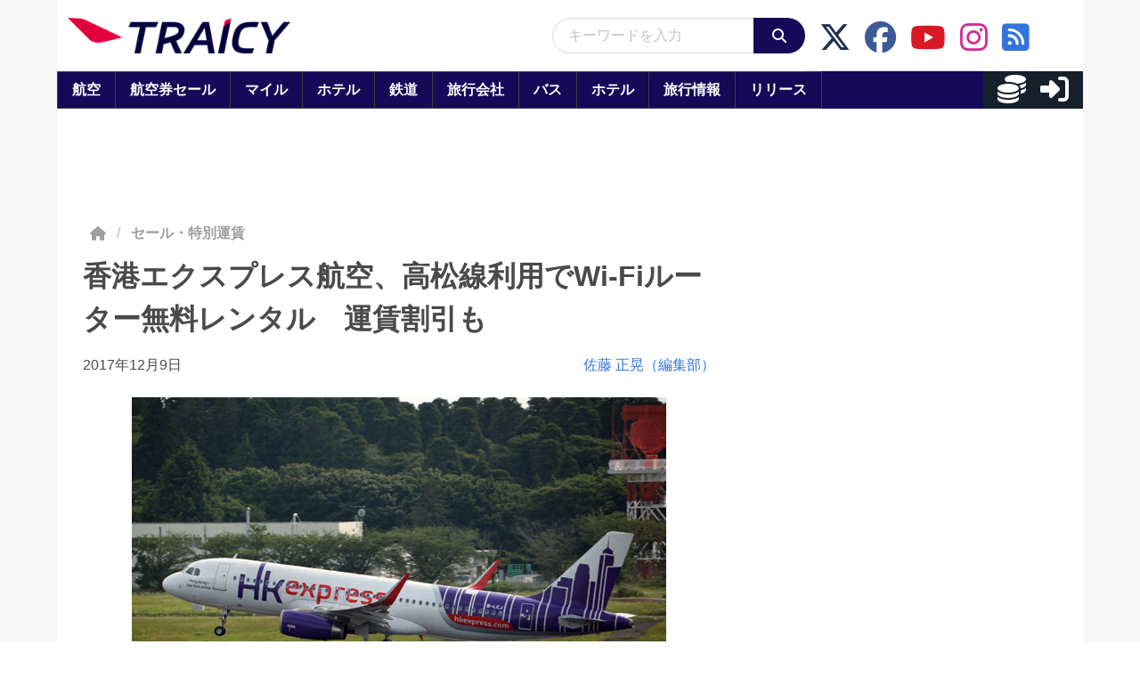

--- FILE ---
content_type: application/javascript; charset=utf-8
request_url: https://fundingchoicesmessages.google.com/f/AGSKWxWd9hgwgkIimfRNJiIjyCkqEpNYaG4bTrYMjZW0S1PgZOKK7s8R9qi4nH9etpTdFOGdUmWGQlv6JrEGc0a33WGLIbFyh9yXmAvl2a71EGASzGtrqZR45gX6AJ402WgEtPsS-22gFCQNE0DddmaeXc2LKtmzhRwrhVyaCqxyuf90Ai0zx4bfj2VV4_15/_/adometry?/background_ad__index_ad./googleadsafs_/780x90.
body_size: -1287
content:
window['0ff2d0f1-ba55-4890-8763-ede8e4817015'] = true;